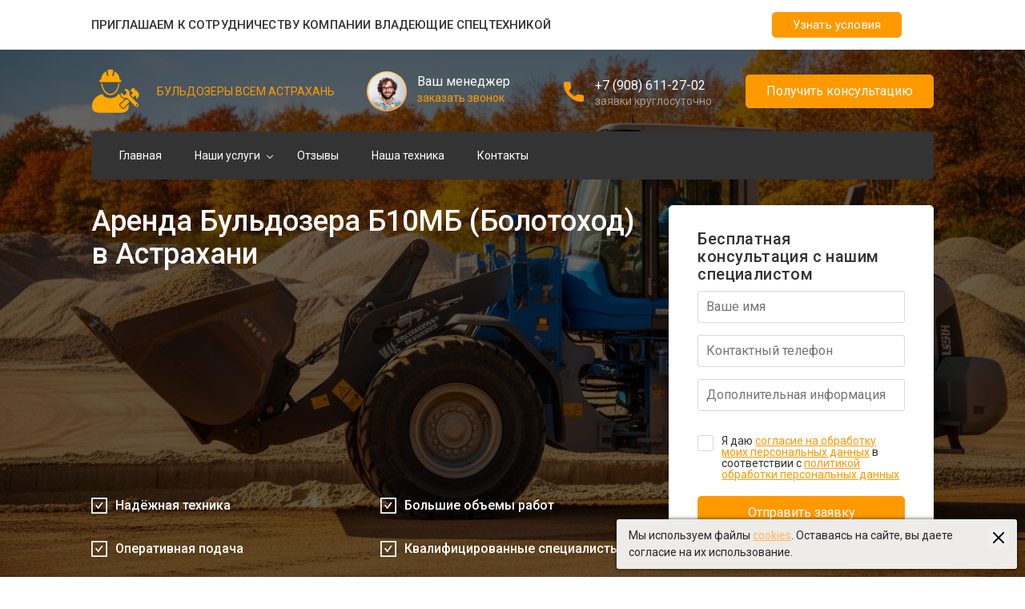

--- FILE ---
content_type: text/html; charset=utf-8
request_url: https://astrahan.spec-buldozer.ru/techlist/860680341/
body_size: 8457
content:
<!DOCTYPE html>
	<html lang="ru">
		<head>
			<meta charset="UTF-8" />
			<meta name="viewport" content="width=device-width, initial-scale=1.0" />
			<link rel="preconnect" href="https://fonts.gstatic.com">
			<link href="https://fonts.googleapis.com/css2?family=Roboto:wght@300;400;500;900&display=swap" rel="stylesheet">
			<link rel="stylesheet" href="//astrahan.spec-buldozer.ru/templates/spcteh/css/slick.css" />
			<!-- <link rel="stylesheet" href="//astrahan.spec-buldozer.ru/templates/spcteh/css/slick-theme.min.css" /> -->
			<link rel="stylesheet" href="//astrahan.spec-buldozer.ru/templates/spcteh/css/jquery.fancybox.min.css" />
			<link rel="stylesheet" href="//astrahan.spec-buldozer.ru/templates/spcteh/css/slimselect.min.css" />

			<link rel="stylesheet" href="//astrahan.spec-buldozer.ru/templates/spcteh/css/style.css?v=1756190803" />
			
			<link rel="stylesheet" href="//astrahan.spec-buldozer.ru/templates/spcteh/css/dop.css?v=1760074017" />
			<title>Аренда Бульдозера Б10МБ (Болотоход) в Астрахани</title>

			<meta name="description" content="Компания Бульдозеры Всем Астрахань предлагает взять в аренду бульдозер Б10МБ (Болотоход), доступные цены в Астрахани" />						<link rel="canonical" href="https://astrahan.spec-buldozer.ru/techlist/860680341/" />
			
			<link href="/templates/spcteh/img/favicons/32.ico" rel="shortcut icon" type="image/x-icon">					</head>
	<body>
		<div class="partnership">
			<div class="container">
				<div class="partnership__line">
					<span class="partnership__text">Приглашаем к сотрудничеству компании владеющие спецтехникой</span>
					<a class="orange-btn2 btn show-partnership-modal" href="#">Узнать условия</a>
				</div>
			</div>
		</div>


	<div class="wrapper assenizator-page" id="page">
		
		<header class="header fundament-page assenizator-page">
			<section class="header-top">
				<div class="container">
					<div class="row-flex">
						<div class="col-logo">
							<div class="logo">
								<a href="/"><img src="/templates/spcteh/img/logos2/200.svg" alt="" /></a>
							</div>
															<div class="logo-text">Бульдозеры Всем Астрахань</div>
													</div>
						<div class="col-callback">
							<div class="callback__photo" style="background-image: url(//astrahan.spec-buldozer.ru/templates/spcteh/img/oleg.jpg)"></div>
							<div class="callback__text">
								<div class="callback__text-top">Ваш менеджер</div>
								<div class="callback__text-bottom">
									<a data-fancybox data-src="#modal-callback-2" href="javascript:;" data-modal="true">заказать звонок</a>
								</div>
							</div>
						</div>
																															<div class="col-phone">
							<div class="phone__ico">
								<img src="//astrahan.spec-buldozer.ru/templates/spcteh/img/phone-ico-assenizator2.svg" alt="" />
							</div>
							<div class="phone__text">
								<div class="phone__text-top">
									<a href="tel:+7 (908) 611-27-02">+7 (908) 611-27-02</a>
								</div>
								<div class="phone__text-bottom">заявки круглосуточно</div>
							</div>
						</div>
						<div class="col-btn">
							<a data-fancybox data-src="#modal-callback-2" href="javascript:;" data-modal="true" class="orange-btn2 btn">Получить консультацию</a>
						</div>
						<div class="col-mobile">
							<div class="mobile-btn">
								<input type="checkbox" id="mobile-check" />
								<label for="mobile-check" id="mobile-hamburger">
									<span class="bar top"></span>
									<span class="bar middle"></span>
									<span class="bar bottom"></span>
								</label>
							</div>
						</div>
					</div>
				</div>
			</section>
			<section class="header-bottom">
				<div class="container">
					<nav class="main-menu">
						<div class="main-menu__link"><a href="/">Главная</a></div>
						
							<div class="main-menu__link parent-link">
								<a href="/#conditions">Наши услуги</a>
																	<ul class="main-menu__dropdown">
																					<li class="main-menu__dropdown-item"><a href="/page/planirovka-grunta/">Планировка грунта</a></li>
																					<li class="main-menu__dropdown-item"><a href="/page/planirovka-dorog/">Планировка дорог</a></li>
																					<li class="main-menu__dropdown-item"><a href="/page/snyatie-grunta/">Снятие грунта</a></li>
																					<li class="main-menu__dropdown-item"><a href="/page/stroitelstvo-nasypi/">Строительство насыпи</a></li>
																			</ul>
															</div>
												<div class="main-menu__link"><a href="/#reviews_list">Отзывы</a></div>						<div class="main-menu__link"><a href="/techlist/">Наша техника</a></div>
						<div class="main-menu__link"><a href="/our_contacts/">Контакты</a></div>
					</nav>
				</div>
			</section>
			<section class="main-slider">
	<div class="main-slider__item">
		<div class="main-slider__item-img" style="background-image: url('/templates/spcteh/img/backs2/5/1.jpg')"></div>
		<div class="main-slider__item-content">
			<div class="container">
				<div class="main-slider__item-wrapper">
					<div class="main-slider__item-info">
						<div class="main-slider__item-info-content">
						<h1 class="main-slider__item-title">Аренда Бульдозера Б10МБ (Болотоход) в Астрахани</h1>
						
						
						<div class="main-slider__item-btns">
							<a data-fancybox href="#callback-form" class="yellow-btn2 main-slider__popup-callback">Оставить заявку</a>
													</div>
					</div>
									<div class="main-slider__advantages main-slider-advantages">
			<ul class="main-slider-advantages__list">
									<li class="main-slider-advantages__item">
						<svg width="20" height="20" viewBox="0 0 20 20" fill="none" xmlns="http://www.w3.org/2000/svg">
							<path d="M8.02782 13.6425C8.1014 13.7452 8.19841 13.8289 8.3108 13.8866C8.42319 13.9444 8.54772 13.9745 8.67407 13.9745C8.80042 13.9745 8.92495 13.9444 9.03733 13.8866C9.14972 13.8289 9.24673 13.7452 9.32032 13.6425L14.5853 6.34249C14.6803 6.20999 14.5853 6.02499 14.4228 6.02499H13.2503C12.9953 6.02499 12.7528 6.14749 12.6028 6.35749L8.67532 11.8075L6.89532 9.3375C6.74532 9.13 6.50532 9.005 6.24782 9.005H5.07532C4.91282 9.005 4.81782 9.19 4.91282 9.3225L8.02782 13.6425Z" fill="white"/>
							<path d="M19.2 0H0.8C0.3575 0 0 0.3575 0 0.8V19.2C0 19.6425 0.3575 20 0.8 20H19.2C19.6425 20 20 19.6425 20 19.2V0.8C20 0.3575 19.6425 0 19.2 0ZM18.2 18.2H1.8V1.8H18.2V18.2Z" fill="white"/>
						</svg>
						<span>Надёжная техника</span>
					</li>
									<li class="main-slider-advantages__item">
						<svg width="20" height="20" viewBox="0 0 20 20" fill="none" xmlns="http://www.w3.org/2000/svg">
							<path d="M8.02782 13.6425C8.1014 13.7452 8.19841 13.8289 8.3108 13.8866C8.42319 13.9444 8.54772 13.9745 8.67407 13.9745C8.80042 13.9745 8.92495 13.9444 9.03733 13.8866C9.14972 13.8289 9.24673 13.7452 9.32032 13.6425L14.5853 6.34249C14.6803 6.20999 14.5853 6.02499 14.4228 6.02499H13.2503C12.9953 6.02499 12.7528 6.14749 12.6028 6.35749L8.67532 11.8075L6.89532 9.3375C6.74532 9.13 6.50532 9.005 6.24782 9.005H5.07532C4.91282 9.005 4.81782 9.19 4.91282 9.3225L8.02782 13.6425Z" fill="white"/>
							<path d="M19.2 0H0.8C0.3575 0 0 0.3575 0 0.8V19.2C0 19.6425 0.3575 20 0.8 20H19.2C19.6425 20 20 19.6425 20 19.2V0.8C20 0.3575 19.6425 0 19.2 0ZM18.2 18.2H1.8V1.8H18.2V18.2Z" fill="white"/>
						</svg>
						<span>Большие объемы работ</span>
					</li>
									<li class="main-slider-advantages__item">
						<svg width="20" height="20" viewBox="0 0 20 20" fill="none" xmlns="http://www.w3.org/2000/svg">
							<path d="M8.02782 13.6425C8.1014 13.7452 8.19841 13.8289 8.3108 13.8866C8.42319 13.9444 8.54772 13.9745 8.67407 13.9745C8.80042 13.9745 8.92495 13.9444 9.03733 13.8866C9.14972 13.8289 9.24673 13.7452 9.32032 13.6425L14.5853 6.34249C14.6803 6.20999 14.5853 6.02499 14.4228 6.02499H13.2503C12.9953 6.02499 12.7528 6.14749 12.6028 6.35749L8.67532 11.8075L6.89532 9.3375C6.74532 9.13 6.50532 9.005 6.24782 9.005H5.07532C4.91282 9.005 4.81782 9.19 4.91282 9.3225L8.02782 13.6425Z" fill="white"/>
							<path d="M19.2 0H0.8C0.3575 0 0 0.3575 0 0.8V19.2C0 19.6425 0.3575 20 0.8 20H19.2C19.6425 20 20 19.6425 20 19.2V0.8C20 0.3575 19.6425 0 19.2 0ZM18.2 18.2H1.8V1.8H18.2V18.2Z" fill="white"/>
						</svg>
						<span>Оперативная подача</span>
					</li>
									<li class="main-slider-advantages__item">
						<svg width="20" height="20" viewBox="0 0 20 20" fill="none" xmlns="http://www.w3.org/2000/svg">
							<path d="M8.02782 13.6425C8.1014 13.7452 8.19841 13.8289 8.3108 13.8866C8.42319 13.9444 8.54772 13.9745 8.67407 13.9745C8.80042 13.9745 8.92495 13.9444 9.03733 13.8866C9.14972 13.8289 9.24673 13.7452 9.32032 13.6425L14.5853 6.34249C14.6803 6.20999 14.5853 6.02499 14.4228 6.02499H13.2503C12.9953 6.02499 12.7528 6.14749 12.6028 6.35749L8.67532 11.8075L6.89532 9.3375C6.74532 9.13 6.50532 9.005 6.24782 9.005H5.07532C4.91282 9.005 4.81782 9.19 4.91282 9.3225L8.02782 13.6425Z" fill="white"/>
							<path d="M19.2 0H0.8C0.3575 0 0 0.3575 0 0.8V19.2C0 19.6425 0.3575 20 0.8 20H19.2C19.6425 20 20 19.6425 20 19.2V0.8C20 0.3575 19.6425 0 19.2 0ZM18.2 18.2H1.8V1.8H18.2V18.2Z" fill="white"/>
						</svg>
						<span>Квалифицированные специалисты</span>
					</li>
							</ul>
		</div>
	
				</div>
				<div class="main-slider__item-callback">
					<form action="#" class="callback-form req-form" id="callback-form">
						<div class="callback-form__title">Бесплатная консультация с нашим специалистом</div>
						<div class="callback-form__input">
							<input type="text" id="req3_fio" name="req3_fio" placeholder="Ваше имя" />
						</div>
						<div class="callback-form__input">
							<input class="phoneMask" type="text" id="req3_phone" name="req3_phone" placeholder="Контактный телефон" inputmode="text" />
						</div>
						<div class="callback-form__input">
							<input type="text" id="req3_text" name="req3_text" placeholder="Дополнительная информация" />
						</div>
						<div class="form-agree callback-form__agree">
							<input type="checkbox" class="custom-checkbox" id="req3_agree" name="req3_agree" value="on" />
							<label for="req3_agree"><span>
									Я даю <a data-popup-ajax="/ajax_forms/agree/" data-popup-method="" data-popup-params="" href="#">согласие на обработку моих персональных данных</a> в соответствии с <a style="text-decoration:underline;" target="_blank" href="/pdpolicy/">политикой обработки персональных данных</a>
								</span></label>
						</div>
						<div class="form-submit">
							<button class="orange-btn2 btn callback-form__submit" type="submit">Отправить заявку</button>
							<input type="hidden" id="req3_ftype" name="ftype" value="consult" />
							<input type="hidden" name="type" value="req1" />
							<input type="hidden" id="req3_errors" value="1" />
							<input hidden="hidden" name="req3_url" id="req3_url" value="https://astrahan.spec-buldozer.ru/techlist/860680341/"/>
						</div>
					</form>
				</div>
			</div>
		</div>
	</div>
</section>
		</header>
		<div class="mobile-menu">
			<div class="mobile-menu-links">
				<ul class="mobile-list">
					<li><a href="/">Главная</a></li>
											<li class="mobile-parent">
							<a href="/#conditions">Наши услуги</a>
															<span><img src="//astrahan.spec-buldozer.ru/templates/spcteh/img/mobile-arrow-down.svg" alt="" /></span>
								<ul>
																			<li><a href="/page/planirovka-grunta/">Планировка грунта</a></li>
																			<li><a href="/page/planirovka-dorog/">Планировка дорог</a></li>
																			<li><a href="/page/snyatie-grunta/">Снятие грунта</a></li>
																			<li><a href="/page/stroitelstvo-nasypi/">Строительство насыпи</a></li>
																	</ul>
													</li>
										<li><a href="/#reviews_list">Отзывы</a></li>					<li><a href="/techlist/">Наша техника</a></li>
					<li><a href="/our_contacts/">Контакты</a></li>
				</ul>
			</div>
			<div class="mobile-order">
				<a data-fancybox="" data-src="#modal-callback-2" href="javascript:;" data-modal="true" class="orange-btn2 btn">Вызвать технику</a>
			</div>
		</div>
		<main class="main">
			
			<section class="breadcrumbs">
	<div class="container">
		<ul class="breadcrumbs__list">
												<li><a class="breadcrumbs__item" href="https://astrahan.spec-buldozer.ru/">Главная</a></li>
																<li><a class="breadcrumbs__item" href="https://astrahan.spec-buldozer.ru/techlist/">Наша техника</a></li>
																<li>Бульдозер Б10МБ (Болотоход)</li>
									</ul>
	</div>
</section>
<script type="application/ld+json">{"@context":"http:\/\/schema.org","@type":"BreadcrumbList","itemListElement":[{"@type":"ListItem","position":1,"item":{"@id":"https:\/\/astrahan.spec-buldozer.ru\/","name":"\u0413\u043b\u0430\u0432\u043d\u0430\u044f"}},{"@type":"ListItem","position":2,"item":{"@id":"https:\/\/astrahan.spec-buldozer.ru\/techlist\/","name":"\u041d\u0430\u0448\u0430 \u0442\u0435\u0445\u043d\u0438\u043a\u0430"}},{"@type":"ListItem","position":3,"item":{"@id":"https:\/\/astrahan.spec-buldozer.ru\/techlist\/860680341\/","name":"\u0411\u0443\u043b\u044c\u0434\u043e\u0437\u0435\u0440 \u041110\u041c\u0411 (\u0411\u043e\u043b\u043e\u0442\u043e\u0445\u043e\u0434)"}}]}</script>
<section style="margin: 30px 0;">
	<div class="container">
		<div class="thpage-block" itemscope itemtype="http://schema.org/Product">
			<div class="thpage-col">
				<div style="display:none;" itemprop="name">Бульдозер Б10МБ (Болотоход)</div>
													<h3>Характеристики:</h3>
					<table class="table table-striped" itemprop="description">
						<tbody>
															<tr>
									<td class="attr-title"><span>Вид</span></td>
									<td><span class="black">гусеничный болотоход</span></td>
								</tr>
															<tr>
									<td class="attr-title"><span>Масса, т</span></td>
									<td><span class="black">20</span></td>
								</tr>
															<tr>
									<td class="attr-title"><span>Тип отвала</span></td>
									<td><span class="black">неповоротный</span></td>
								</tr>
															<tr>
									<td class="attr-title"><span>Ширина отвала, м</span></td>
									<td><span class="black">4.3</span></td>
								</tr>
															<tr>
									<td class="attr-title"><span>Марка</span></td>
									<td><span class="black">ЧТЗ ТР</span></td>
								</tr>
															<tr>
									<td class="attr-title"><span>Мин. заказ</span></td>
									<td><span class="black">56 час</span></td>
								</tr>
															<tr>
									<td class="attr-title"><span>Год выпуска</span></td>
									<td><span class="black">2014</span></td>
								</tr>
													</tbody>
					</table>
								<h3>Стоимость: <span class="thpage-cost">2000 руб/час</span></h3>
									<span class="hidden" itemprop="offers" itemscope itemtype="http://schema.org/Offer">
						<span itemprop="price">2000 руб/час</span>
						<span itemprop="priceCurrency">RUB</span>
					</span>
							</div>
			<div class="thpage-col">
				<a rel="nofollow" class="hidden" itemprop="image" href="https://astrahan.spec-buldozer.ru/cache/files/file_bf8916bfa5d8307cfde7f706e1e5e580.jpg"></a>				<img class="thpage-img" src="https://astrahan.spec-buldozer.ru/cache/files/file_bf8916bfa5d8307cfde7f706e1e5e580.jpg" alt="" />
			</div>
		</div>
	</div>
</section>

<section class="fundamet-map">
	<div class="fundamet-map__wrapper">
		<div class="container">
			<div class="fundamet-map__contacts">
				<div class="fundamet-map-contacts">
					<div class="fundamet-map-contacts__title">Контактные данные</div>
															<div class="fundamet-map-contacts__item">
						<div class="fundamet-map-contacts__item-icon">
							<svg width="24" height="24" viewBox="0 0 24 24" fill="none" xmlns="http://www.w3.org/2000/svg">
								<path d="M12.2539 2C8.79925 2 6 4.78867 6 8.24292C6 14.2156 12.2539 22.0049 12.2539 22.0049C12.2539 22.0049 18.5078 14.2144 18.5078 8.24292C18.5078 4.78992 15.7086 2 12.2539 2ZM12.2539 11.6972C11.3582 11.6972 10.4993 11.3413 9.86593 10.7078C9.2326 10.0743 8.8768 9.21512 8.8768 8.31924C8.8768 7.42336 9.2326 6.56417 9.86593 5.93068C10.4993 5.29719 11.3582 4.94131 12.2539 4.94131C13.1496 4.94131 14.0086 5.29719 14.6419 5.93068C15.2752 6.56417 15.631 7.42336 15.631 8.31924C15.631 9.21512 15.2752 10.0743 14.6419 10.7078C14.0086 11.3413 13.1496 11.6972 12.2539 11.6972Z" fill="#FD6901"/>
							</svg>
						</div>
						<a href="#">Адрес: г. Астрахань</a>
					</div>
																																<div class="fundamet-map-contacts__item">
							<div class="fundamet-map-contacts__item-icon">
								<svg width="24" height="24" viewBox="0 0 24 24" fill="none" xmlns="http://www.w3.org/2000/svg">
									<path d="M10.4893 13.6827C11.7411 14.9531 13.2559 15.9338 14.9271 16.5562L17.1879 14.7565C17.255 14.7104 17.3344 14.6856 17.4158 14.6856C17.4972 14.6856 17.5767 14.7104 17.6437 14.7565L21.8416 17.462C22.001 17.5578 22.1359 17.6894 22.2357 17.8464C22.3355 18.0033 22.3974 18.1814 22.4166 18.3664C22.4358 18.5514 22.4117 18.7383 22.3463 18.9124C22.2809 19.0866 22.1758 19.2431 22.0395 19.3696L20.0725 21.3132C19.7908 21.5916 19.4446 21.796 19.0647 21.908C18.6849 22.02 18.2832 22.0361 17.8956 21.9551C14.0288 21.1562 10.4648 19.2853 7.61069 16.5562C4.81996 13.7999 2.8888 10.2927 2.05145 6.46021C1.96873 6.07847 1.98599 5.68183 2.10157 5.30873C2.21714 4.93563 2.42711 4.59871 2.71112 4.33064L4.75011 2.36304C4.87629 2.23334 5.03016 2.13387 5.20021 2.07209C5.37027 2.0103 5.55209 1.9878 5.73207 2.00626C5.91205 2.02473 6.08552 2.08368 6.23949 2.17871C6.39347 2.27374 6.52395 2.40238 6.62118 2.555L9.4158 6.70016C9.464 6.76525 9.49002 6.84411 9.49002 6.92512C9.49002 7.00612 9.464 7.08498 9.4158 7.15007L7.57471 9.36362C8.21374 11.0019 9.20934 12.4772 10.4893 13.6827Z" fill="#FD6901"/>
								</svg>
							</div>
							<a href="tel:+7 (908) 611-27-02">+7 (908) 611-27-02</a>
						</div>
										<div class="fundamet-map-contacts__item">
						<div class="fundamet-map-contacts__item-icon">
							<svg width="24" height="24" viewBox="0 0 24 24" fill="none" xmlns="http://www.w3.org/2000/svg">
								<path d="M20.659 9.4589C20.7961 9.34989 21 9.45186 21 9.62417V16.8154C21 17.7472 20.2441 18.5033 19.3125 18.5033H4.6875C3.75586 18.5033 3 17.7472 3 16.8154V9.62769C3 9.45186 3.20039 9.3534 3.34102 9.46241C4.12852 10.0743 5.17266 10.8514 8.75859 13.4571C9.50039 13.9987 10.752 15.138 12 15.131C13.2551 15.1415 14.5312 13.9776 15.2449 13.4571C18.8309 10.8514 19.8715 10.0708 20.659 9.4589ZM12 14.0022C12.8156 14.0163 13.9898 12.9754 14.5805 12.5464C19.2457 9.16 19.6008 8.86461 20.6766 8.02066C20.8805 7.86241 21 7.61626 21 7.35604V6.68791C21 5.75604 20.2441 5 19.3125 5H4.6875C3.75586 5 3 5.75604 3 6.68791V7.35604C3 7.61626 3.11953 7.8589 3.32344 8.02066C4.39922 8.86109 4.7543 9.16 9.41953 12.5464C10.0102 12.9754 11.1844 14.0163 12 14.0022Z" fill="#FD6901"/>
							</svg>
						</div>
													Email: <a href="mailto:astrahan@spec-buldozer.ru">astrahan@spec-buldozer.ru</a>
											</div>
					<a data-fancybox data-src="#modal-callback-2" href="javascript:;" data-modal="true" class="btn orange-btn2 fundamet-map-contacts__btn">Заказать звонок</a>
				</div>
			</div>
		</div>
		<div class="fundamet-map__map">
			<div class="contacts-map " id="contacts-map"></div>
		</div>
		<input type="hidden" id="cur_org_coords" value="" />
	</div>
	</section>


		</main>
		<footer class="footer fundament-page">
			<div class="container">

									<div class="row-flex">
						<div class="mobile-only footer-logo footer-logo-mob">
							<a href="/"><img src="/templates/spcteh/img/logos2/200.svg" alt="" /></a>
															<div class="logo-text">Бульдозеры Всем Астрахань</div>
													</div>
						<div class="col1">
							<div class="footer__logo">
								<a href="/"><img src="/templates/spcteh/img/logos2/200.svg" alt="" /></a>
							</div>
							<div class="footer-paymethods">
								<div class="footer-paymethods__title">Принимаем к оплате:</div>
								<span class="footer-paymethods__ico">
									<img src="//astrahan.spec-buldozer.ru/templates/spcteh/img/visa.svg" alt="" />
								</span>
								<span class="footer-paymethods__ico">
									<img src="//astrahan.spec-buldozer.ru/templates/spcteh/img/mastercard.svg" alt="" />
								</span>
								<span class="footer-paymethods__ico">
									<img style="width:72px;height:20px;" src="//astrahan.spec-buldozer.ru/templates/spcteh/img/mir.svg" alt="" />
								</span>
							</div>
						</div>
													<div class="col2">
								<ul class="footer-menu">
									<li class="footer-menu__item first-item"><a href="#">Услуги</a></li>
																			<li class="footer-menu__item"><a href="/page/planirovka-grunta/">Планировка грунта</a></li>
																			<li class="footer-menu__item"><a href="/page/planirovka-dorog/">Планировка дорог</a></li>
																			<li class="footer-menu__item"><a href="/page/snyatie-grunta/">Снятие грунта</a></li>
																			<li class="footer-menu__item"><a href="/page/stroitelstvo-nasypi/">Строительство насыпи</a></li>
																	</ul>
							</div>
												<div class="col3">
							<ul class="footer-menu">
								<li class="footer-menu__item first-item"><a href="#">Информация</a></li>
								<li class="footer-menu__item"><a href="/">Главная</a></li>
								<li class="footer-menu__item"><a href="/#reviews_list">Отзывы</a></li>								<li class="footer-menu__item"><a href="/techlist/">Наша техника</a></li>
								<li class="footer-menu__item"><a href="/our_contacts/">Контакты</a></li>
							</ul>
						</div>
						<div class="col4">
							<ul class="footer-menu">
									<li class="footer-menu__item first-item"><a href="#">Партнеры</a></li>
			<li class="footer-menu__item"><a target="_blank" href="https://astrahan.spec-manipulator.ru/">Манипуляторы в Астрахани</a></li>
			<li class="footer-menu__item"><a target="_blank" href="https://astrahan.spec-cx.ru/">Экскаваторы-погрузчики в Астрахани</a></li>
			<li class="footer-menu__item"><a target="_blank" href="https://astrahan.svaeboy24.ru/">Сваебои в Астрахани</a></li>
			<li class="footer-menu__item"><a target="_blank" href="https://astrahan.spec-ilosos.ru/">Илососы в Астрахани</a></li>
			<li class="footer-menu__item"><a target="_blank" href="https://astrahan.bashkran24.ru/">Башенные краны в Астрахани</a></li>
			<li class="footer-menu__item"><a target="_blank" href="https://astrahan.spec-gnb.ru/">Установки ГНБ в Астрахани</a></li>
			<li class="footer-menu__item"><a target="_blank" href="https://astrahan.yamo-bur24.ru/">Ямобуры в Астрахани</a></li>
			<li class="footer-menu__item"><a target="_blank" href="https://astrahan.spec-tral.ru/">Тралы в Астрахани</a></li>
			<li class="footer-menu__item"><a target="_blank" href="https://astrahan.spec-bur24.ru/">Бурильные установки в Астрахани</a></li>
			<li class="footer-menu__item"><a target="_blank" href="https://astrahan.avto-kran24.ru/">Автокраны в Астрахани</a></li>
			<li class="footer-menu__item"><a target="_blank" href="https://astrahan.spec-avtovishka.ru/">Автовышки в Астрахани</a></li>
			<li class="footer-menu__item"><a target="_blank" href="https://astrahan.spec-tyagach.ru/">Длинномеры в Астрахани</a></li>
			<li class="footer-menu__item"><a target="_blank" href="https://astrahan.spec-pogruzchik.ru/">Фронтальные погрузчики в Астрахани</a></li>
			<li class="footer-menu__item"><a target="_blank" href="https://astrahan.spec-grader.ru/">Автогрейдеры в Астрахани</a></li>
			<li class="footer-menu__item"><a target="_blank" href="https://astrahan.spec-exkavator.ru/">Экскаваторы в Астрахани</a></li>
			<li class="footer-menu__item"><a target="_blank" href="https://astrahan.spec-betononasos.ru/">Бетононасосы в Астрахани</a></li>
			<li class="footer-menu__item"><a target="_blank" href="https://astrahan.evakuator-vsem.ru/">Эвакуаторы в Астрахани</a></li>
			<li class="footer-menu__item"><a target="_blank" href="https://astrahan.assenizatory-24.ru/">Ассенизаторы в Астрахани</a></li>
	
								<li class="footer-menu__item"><a target="_blank" href="https://vprioritete.ru" rel="nofollow">Создание и продвижение: "Приоритет"</a></li>
								<li class="footer-menu__item"><a target="_blank" href="https://media-solutions.pro">Управление сайтом: "Медиа-Решения"</a></li>
							</ul>
						</div>

					</div>
								<div class="row-flex footer-bottom">
					<div class="colauto">
						<ul class="footer-bottom__copy-list" style="display: flex; 100%; justify-content: space-between;">
							<li class="footer-bottom__copy">
								
								<p><a target="_blank" href="https://media-solutions.pro/">Управление сайтом "Медиа-Решения</a></p>
								<p><a target="_blank" href="https://vprioritete.ru/" rel="nofollow">Создание и продвижение "Приоритет"</a></p>
							</li>
							<li class="footer-bottom__copy">
								<p><a href="/pdpolicy/">Политика обработки персональных данных</a></p>
								<p><a href="/cookiepolicy/">Политика использования файлов cookies</a></p>
								<p><a href="/agreement/" target="_blank">Пользовательское соглашение</a></p>
								<p><a href="/sitemap/">Карта сайта</a></p>
							</li>
							<li class="footer-bottom__copy" style="color: rgba(255,255,255,0.5); width: 30%">
								
							</li>
						</ul>
						<noindex>
							<p class="text-cookies" style="margin-top: 20px; color: rgba(255, 255, 255, 0.6); font-size: 12px;">
								Все материалы, цены, условия и предложения, размещенные на данном сайте, носят исключительно информационный характер и не являются публичной офертой в соответствии со статьей 437 Гражданского кодекса Российской Федерации. Договор может быть составлен только после индивидуального согласования всех деталей и оформляется в письменном виде. Для получения точной информации о стоимости, сроках и условиях обращайтесь к нашим менеджерам по контактным телефонам или через форму обратной связи.
							</p>
						</noindex>
					</div>
				</div>
			</div>
		</footer>
		

		<div style="display: none;" class="default-modal" id="modal-callback">
			<div class="close-modal" data-fancybox-close><svg xmlns="http://www.w3.org/2000/svg" version="1" viewBox="0 0 24 24"><path d="M13 12l5-5-1-1-5 5-5-5-1 1 5 5-5 5 1 1 5-5 5 5 1-1z"></path></svg></div>
			<form action="">
				<div class="form-title">Пригласите бесплатно прораба-замерщика</div>
				<div class="form-desc">и он посчитает Вам смету прямо <br>на объекте за 10 мин!</div>
				<div class="form-input">
					<input type="text" name="name" placeholder="Ваше имя">
				</div>
				<div class="form-input">
					<input type="text" name="phone" class="phoneMask" placeholder="Ваш телефон" inputmode="text">
				</div>
				<div class="form-agree">
					<input type="checkbox" class="custom-checkbox" id="agree2" name="agree2" value="yes" required="">
					<label for="agree2"><span>Согласен <a href="#">на обработку персональных данных</a></span></label>
				</div>
				<div class="form-submit">
					<input type="submit" class="yellow-btn2" value="Вызвать замерщика">
				</div>
			</form>
		</div>


		
		<div style="display: none;" class="default-modal new-style" id="modal-callback-2">
			<div class="close-modal" data-fancybox-close><svg xmlns="http://www.w3.org/2000/svg" version="1" viewBox="0 0 24 24"><path d="M13 12l5-5-1-1-5 5-5-5-1 1 5 5-5 5 1 1 5-5 5 5 1-1z"></path></svg></div>
			<form action="" id="req1_form" class="req-form">
				<div class="form-title">Заказать обратный звонок</div>
				
				<div class="form-input">
					<input type="text" id="req1_fio" name="req1_fio" placeholder="Ваше имя">
				</div>
				<div class="form-input">
					<input type="text" id="req1_phone" name="req1_phone" class="phoneMask" placeholder="Ваш телефон" inputmode="text">
				</div>
				<div class="form-agree">
					<input type="checkbox" class="custom-checkbox" id="req1_agree" name="req1_agree" value="on" />
					<label for="req1_agree"><span>
							Я даю <a data-popup-ajax="/ajax_forms/agree/" data-popup-method="" data-popup-params="" href="#">согласие на обработку моих персональных данных</a> в соответствии с <a style="text-decoration:underline;" target="_blank" href="/pdpolicy/">политикой обработки персональных данных</a>
						</span></label>
				</div>
				<div class="form-submit">
					<input id="req1_send_btn" type="submit" class="yellow-btn2" value="Заказать звонок">
					<input type="hidden" id="req1_ftype" name="ftype" value="" />
					<input type="hidden" name="type" value="req1" />
					<input type="hidden" id="req1_errors" value="1" />
					<input hidden="hidden" name="req1_url" id="req1_url" value="https://astrahan.spec-buldozer.ru/techlist/860680341/"/>
				</div>
			</form>
		</div>

		
		<div style="display: none;" class="default-modal" id="modal-ask">
			<div class="close-modal" data-fancybox-close><svg xmlns="http://www.w3.org/2000/svg" version="1" viewBox="0 0 24 24"><path d="M13 12l5-5-1-1-5 5-5-5-1 1 5 5-5 5 1 1 5-5 5 5 1-1z"></path></svg></div>
			<form action="" id="req2_form" class="req-form">
				<div class="form-title">Задать вопрос</div>
				<div class="form-input">
					<input type="text" id="req2_fio" name="req2_fio" placeholder="Ваше имя">
				</div>
				<div class="form-input">
					<input type="text" id="req2_phone" name="req2_phone" class="phoneMask" placeholder="Ваш телефон" inputmode="text">
				</div>
				<div class="form-input">
					<textarea id="req2_text" name="req2_text" cols="30" rows="10" placeholder="Ваш вопрос"></textarea>
				</div>
				<div class="form-agree">
					<input type="checkbox" class="custom-checkbox" id="req2_agree" name="req2_agree" value="on" />
					<label for="req2_agree"><span>Я даю <a data-popup-ajax="/ajax_forms/agree/" data-popup-method="" data-popup-params="" href="#">согласие на обработку моих персональных данных</a> в соответствии с <a style="text-decoration:underline;" target="_blank" href="/pdpolicy/">политикой обработки персональных данных</a></span></label>
				</div>
				<div class="form-submit">
					<input type="submit" class="yellow-btn2" value="Задать вопрос">
					<input type="hidden" id="req2_ftype" name="ftype" value="question" />
					<input type="hidden" name="type" value="req1" />
					<input type="hidden" id="req2_errors" value="1" />
					<input hidden="hidden" name="req2_url" id="req2_url" value="https://astrahan.spec-buldozer.ru/techlist/860680341/"/>
				</div>
			</form>
		</div>


		<div style="display: none;" class="default-modal" id="modal-partnership">
			<div class="close-modal" data-fancybox-close><svg xmlns="http://www.w3.org/2000/svg" version="1" viewBox="0 0 24 24"><path d="M13 12l5-5-1-1-5 5-5-5-1 1 5 5-5 5 1 1 5-5 5 5 1-1z"></path></svg></div>
			<form action="" id="partnership_form" >
				<div class="form-body">
					<div class="form-title">Узнать условия</div>
					<div class="form-input">
						<textarea id="partnership_text" name="partnership_text" cols="30" rows="10" placeholder="Ваш комментарий"></textarea>
					</div>
					<div class="form-input">
						<input type="text" id="partnership_email" name="partnership_email" placeholder="Ваш email" />
					</div>
					<div class="form-input">
						<input type="text" id="partnership_fio" name="partnership_fio" placeholder="Ваше имя" />
					</div>
					<div class="form-input">
						<input type="text" id="partnership_phone" name="partnership_phone" class="phoneMask" placeholder="Ваш телефон *" inputmode="text" required />
					</div>
					<div class="form-submit">
						<button id="partnership_send_btn" class="yellow-btn2 send_form_btn" type="submit">Узнать условия</button>
						<input type="hidden" name="type" value="partnership" />
						<input type="hidden" id="partnership_errors" value="1" />
						<input type="hidden" name="partnership_url" value="https://astrahan.spec-buldozer.ru/techlist/860680341/" />
					</div>
					<div class="form-agree form-block">
						<div class="help-in">
							<input type="checkbox" class="custom-checkbox" id="partnership_agree" name="partnership_agree" value="on" required />
							<label for="partnership_agree"><span>Я даю <a data-popup-ajax="/ajax_forms/agree/" data-popup-method="" data-popup-params="" href="#">согласие на обработку моих персональных данных</a> в соответствии с <a style="text-decoration:underline;" target="_blank" href="/pdpolicy/">политикой обработки персональных данных</a></span></label>
						</div>
					</div>
				</div>
			</form>
		</div>


		


		
		





		<input type="hidden" id="cur_org_coords" value="" />

		<script src="//astrahan.spec-buldozer.ru/templates/spcteh/libs/jquery.min.js"></script>
		<script src="//astrahan.spec-buldozer.ru/templates/spcteh/libs/slick.min.js"></script>
		<script src="//astrahan.spec-buldozer.ru/templates/spcteh/libs/jquery.fancybox.min.js"></script>
		<script src="//astrahan.spec-buldozer.ru/templates/spcteh/libs/jquery.inputmask.min.js"></script>
		<script src="//astrahan.spec-buldozer.ru/templates/spcteh/libs/slimselect.min.js"></script>
		<script src="//astrahan.spec-buldozer.ru/templates/spcteh/libs/jquery.countTo.js"></script>  <!-- Для секции numbers-->


		<script src="//astrahan.spec-buldozer.ru/templates/spcteh/js/script.js?v=1750066727"></script>
		

		<script src="//astrahan.spec-buldozer.ru/templates/spcteh/js/jquery.cookie.js"></script>
		<script src="//astrahan.spec-buldozer.ru/templates/spcteh/js/check_cookie.js"></script>


		<script async src="https://api-maps.yandex.ru/2.0-stable/?load=package.standard&lang=ru-RU&onload=init_detail"></script>		<script src="//astrahan.spec-buldozer.ru/templates/spcteh/js/custom.js?v=32324"></script>

							
			<!-- Yandex.Metrika counter -->
			<script type="text/javascript">
				(function (d, w, c) {
					(w[c] = w[c] || []).push(function() {
						try {
							w.yaCounter42309119 = new Ya.Metrika({
								id:42309119,
								clickmap:true,
								trackLinks:true,
								accurateTrackBounce:true
							});
						} catch(e) { }
					});

					var n = d.getElementsByTagName("script")[0],
						s = d.createElement("script"),
						f = function () { n.parentNode.insertBefore(s, n); };
					s.type = "text/javascript";
					s.async = true;
					s.src = "https://mc.yandex.ru/metrika/watch.js";

					if (w.opera == "[object Opera]") {
						d.addEventListener("DOMContentLoaded", f, false);
					} else { f(); }
				})(document, window, "yandex_metrika_callbacks");
			</script>
			<noscript><div><img src="https://mc.yandex.ru/watch/42309119" style="position:absolute; left:-9999px;" alt="" /></div></noscript>
			<!-- /Yandex.Metrika counter -->
			
					
	</body>
</html>


--- FILE ---
content_type: text/css
request_url: https://astrahan.spec-buldozer.ru/templates/spcteh/css/slimselect.min.css
body_size: 1943
content:
.ss-main {
  position: relative;
  display: inline-block;
  -webkit-user-select: none;
     -moz-user-select: none;
      -ms-user-select: none;
          user-select: none;
  color: #666;
  width: 100%;
}

.ss-main .ss-single-selected {
  display: -webkit-box;
  display: -ms-flexbox;
  display: flex;
  cursor: pointer;
  width: 100%;
  height: 30px;
  padding: 6px;
  border: 1px solid #dcdee2;
  border-radius: 4px;
  background-color: #fff;
  outline: 0;
  -webkit-box-sizing: border-box;
          box-sizing: border-box;
  -webkit-transition: background-color 0.2s;
  -o-transition: background-color 0.2s;
  transition: background-color 0.2s;
}

.ss-main .ss-single-selected.ss-disabled {
  background-color: #dcdee2;
  cursor: not-allowed;
}

.ss-main .ss-single-selected.ss-open-above {
  border-top-left-radius: 0;
  border-top-right-radius: 0;
}

.ss-main .ss-single-selected.ss-open-below {
  border-bottom-left-radius: 0;
  border-bottom-right-radius: 0;
}

.ss-main .ss-single-selected .placeholder {
  -webkit-box-flex: 1;
      -ms-flex: 1 1 100%;
          flex: 1 1 100%;
  text-align: left;
  width: calc(100% - 30px);
  line-height: 1em;
  -webkit-user-select: none;
  -moz-user-select: none;
  -ms-user-select: none;
  user-select: none;
}

.ss-main .ss-single-selected .placeholder,
.ss-main .ss-single-selected .placeholder * {
  display: -webkit-box;
  display: -ms-flexbox;
  display: flex;
  -webkit-box-align: center;
      -ms-flex-align: center;
          align-items: center;
  overflow: hidden;
  -o-text-overflow: ellipsis;
     text-overflow: ellipsis;
  white-space: nowrap;
}

.ss-main .ss-single-selected .placeholder * {
  width: auto;
}

.ss-main .ss-single-selected .placeholder .ss-disabled {
  color: #dedede;
}

.ss-main .ss-single-selected .ss-deselect {
  display: -webkit-box;
  display: -ms-flexbox;
  display: flex;
  -webkit-box-align: center;
      -ms-flex-align: center;
          align-items: center;
  -webkit-box-pack: end;
      -ms-flex-pack: end;
          justify-content: flex-end;
  -webkit-box-flex: 0;
      -ms-flex: 0 1 auto;
          flex: 0 1 auto;
  margin: 0 6px;
  font-weight: 700;
}

.ss-main .ss-single-selected .ss-deselect.ss-hide {
  display: none;
}

.ss-main .ss-single-selected .ss-arrow {
  display: -webkit-box;
  display: -ms-flexbox;
  display: flex;
  -webkit-box-align: center;
      -ms-flex-align: center;
          align-items: center;
  -webkit-box-pack: end;
      -ms-flex-pack: end;
          justify-content: flex-end;
  -webkit-box-flex: 0;
      -ms-flex: 0 1 auto;
          flex: 0 1 auto;
  margin: 0 6px;
}

.ss-main .ss-single-selected .ss-arrow span {
  border: solid #666;
  border-width: 0 2px 2px 0;
  display: inline-block;
  padding: 3px;
  -webkit-transition: margin 0.2s, -webkit-transform 0.2s;
  transition: margin 0.2s, -webkit-transform 0.2s;
  -o-transition: transform 0.2s, margin 0.2s;
  transition: transform 0.2s, margin 0.2s;
  transition: transform 0.2s, margin 0.2s, -webkit-transform 0.2s;
}

.ss-main .ss-single-selected .ss-arrow span.arrow-up {
  -webkit-transform: rotate(-135deg);
      -ms-transform: rotate(-135deg);
          transform: rotate(-135deg);
  margin: 3px 0 0;
}

.ss-main .ss-single-selected .ss-arrow span.arrow-down {
  -webkit-transform: rotate(45deg);
      -ms-transform: rotate(45deg);
          transform: rotate(45deg);
  margin: -3px 0 0;
}

.ss-main .ss-multi-selected {
  display: -webkit-box;
  display: -ms-flexbox;
  display: flex;
  -webkit-box-orient: horizontal;
  -webkit-box-direction: normal;
      -ms-flex-direction: row;
          flex-direction: row;
  cursor: pointer;
  min-height: 30px;
  width: 100%;
  padding: 0 0 0 3px;
  border: 1px solid #dcdee2;
  border-radius: 4px;
  background-color: #fff;
  outline: 0;
  -webkit-box-sizing: border-box;
          box-sizing: border-box;
  -webkit-transition: background-color 0.2s;
  -o-transition: background-color 0.2s;
  transition: background-color 0.2s;
}

.ss-main .ss-multi-selected.ss-disabled {
  background-color: #dcdee2;
  cursor: not-allowed;
}

.ss-main .ss-multi-selected.ss-disabled .ss-values .ss-disabled {
  color: #666;
}

.ss-main .ss-multi-selected.ss-disabled .ss-values .ss-value .ss-value-delete {
  cursor: not-allowed;
}

.ss-main .ss-multi-selected.ss-open-above {
  border-top-left-radius: 0;
  border-top-right-radius: 0;
}

.ss-main .ss-multi-selected.ss-open-below {
  border-bottom-left-radius: 0;
  border-bottom-right-radius: 0;
}

.ss-main .ss-multi-selected .ss-values {
  display: -webkit-box;
  display: -ms-flexbox;
  display: flex;
  -ms-flex-wrap: wrap;
      flex-wrap: wrap;
  -webkit-box-pack: start;
      -ms-flex-pack: start;
          justify-content: flex-start;
  -webkit-box-flex: 1;
      -ms-flex: 1 1 100%;
          flex: 1 1 100%;
  width: calc(100% - 30px);
}

.ss-main .ss-multi-selected .ss-values .ss-disabled {
  display: -webkit-box;
  display: -ms-flexbox;
  display: flex;
  padding: 4px 5px;
  margin: 2px 0;
  line-height: 1em;
  -webkit-box-align: center;
      -ms-flex-align: center;
          align-items: center;
  width: 100%;
  color: #dedede;
  overflow: hidden;
  -o-text-overflow: ellipsis;
     text-overflow: ellipsis;
  white-space: nowrap;
}

@-webkit-keyframes scaleIn {
  0% {
    -webkit-transform: scale(0);
            transform: scale(0);
    opacity: 0;
  }

  to {
    -webkit-transform: scale(1);
            transform: scale(1);
    opacity: 1;
  }
}

@keyframes scaleIn {
  0% {
    -webkit-transform: scale(0);
            transform: scale(0);
    opacity: 0;
  }

  to {
    -webkit-transform: scale(1);
            transform: scale(1);
    opacity: 1;
  }
}

@-webkit-keyframes scaleOut {
  0% {
    -webkit-transform: scale(1);
            transform: scale(1);
    opacity: 1;
  }

  to {
    -webkit-transform: scale(0);
            transform: scale(0);
    opacity: 0;
  }
}

@keyframes scaleOut {
  0% {
    -webkit-transform: scale(1);
            transform: scale(1);
    opacity: 1;
  }

  to {
    -webkit-transform: scale(0);
            transform: scale(0);
    opacity: 0;
  }
}

.ss-main .ss-multi-selected .ss-values .ss-value {
  display: -webkit-box;
  display: -ms-flexbox;
  display: flex;
  -webkit-user-select: none;
     -moz-user-select: none;
      -ms-user-select: none;
          user-select: none;
  -webkit-box-align: center;
      -ms-flex-align: center;
          align-items: center;
  font-size: 12px;
  padding: 3px 5px;
  margin: 3px 5px 3px 0;
  color: #fff;
  background-color: #5897fb;
  border-radius: 4px;
  -webkit-animation-name: scaleIn;
          animation-name: scaleIn;
  -webkit-animation-duration: 0.2s;
          animation-duration: 0.2s;
  -webkit-animation-timing-function: ease-out;
          animation-timing-function: ease-out;
  -webkit-animation-fill-mode: both;
          animation-fill-mode: both;
}

.ss-main .ss-multi-selected .ss-values .ss-value.ss-out {
  -webkit-animation-name: scaleOut;
          animation-name: scaleOut;
  -webkit-animation-duration: 0.2s;
          animation-duration: 0.2s;
  -webkit-animation-timing-function: ease-out;
          animation-timing-function: ease-out;
}

.ss-main .ss-multi-selected .ss-values .ss-value .ss-value-delete {
  margin: 0 0 0 5px;
  cursor: pointer;
}

.ss-main .ss-multi-selected .ss-add {
  display: -webkit-box;
  display: -ms-flexbox;
  display: flex;
  -webkit-box-flex: 0;
      -ms-flex: 0 1 3px;
          flex: 0 1 3px;
  margin: 9px 12px 0 5px;
}

.ss-main .ss-multi-selected .ss-add .ss-plus {
  display: -webkit-box;
  display: -ms-flexbox;
  display: flex;
  -webkit-box-pack: center;
      -ms-flex-pack: center;
          justify-content: center;
  -webkit-box-align: center;
      -ms-flex-align: center;
          align-items: center;
  background: #666;
  position: relative;
  height: 10px;
  width: 2px;
  -webkit-transition: -webkit-transform 0.2s;
  transition: -webkit-transform 0.2s;
  -o-transition: transform 0.2s;
  transition: transform 0.2s;
  transition: transform 0.2s, -webkit-transform 0.2s;
}

.ss-main .ss-multi-selected .ss-add .ss-plus:after {
  background: #666;
  content: "";
  position: absolute;
  height: 2px;
  width: 10px;
  left: -4px;
  top: 4px;
}

.ss-main .ss-multi-selected .ss-add .ss-plus.ss-cross {
  -webkit-transform: rotate(45deg);
      -ms-transform: rotate(45deg);
          transform: rotate(45deg);
}

.ss-content {
  position: absolute;
  width: 100%;
  margin: -1px 0 0;
  -webkit-box-sizing: border-box;
          box-sizing: border-box;
  border: 1px solid #dcdee2;
  z-index: 1010;
  background-color: #fff;
  -webkit-transform-origin: center top;
      -ms-transform-origin: center top;
          transform-origin: center top;
  -webkit-transition: opacity 0.2s, -webkit-transform 0.2s;
  transition: opacity 0.2s, -webkit-transform 0.2s;
  -o-transition: transform 0.2s, opacity 0.2s;
  transition: transform 0.2s, opacity 0.2s;
  transition: transform 0.2s, opacity 0.2s, -webkit-transform 0.2s;
  opacity: 0;
  -webkit-transform: scaleY(0);
      -ms-transform: scaleY(0);
          transform: scaleY(0);
}

.ss-content.ss-open {
  display: block;
  opacity: 1;
  -webkit-transform: scaleY(1);
      -ms-transform: scaleY(1);
          transform: scaleY(1);
}

.ss-content .ss-search {
  display: -webkit-box;
  display: -ms-flexbox;
  display: flex;
  -webkit-box-orient: horizontal;
  -webkit-box-direction: normal;
      -ms-flex-direction: row;
          flex-direction: row;
  padding: 8px 8px 6px;
}

.ss-content .ss-search.ss-hide,
.ss-content .ss-search.ss-hide input {
  height: 0;
  opacity: 0;
  padding: 0;
  margin: 0;
}

.ss-content .ss-search input {
  display: -webkit-inline-box;
  display: -ms-inline-flexbox;
  display: inline-flex;
  font-size: inherit;
  line-height: inherit;
  -webkit-box-flex: 1;
      -ms-flex: 1 1 auto;
          flex: 1 1 auto;
  width: 100%;
  min-width: 0;
  height: 30px;
  padding: 6px 8px;
  margin: 0;
  border: 1px solid #dcdee2;
  border-radius: 4px;
  background-color: #fff;
  outline: 0;
  text-align: left;
  box-sizing: border-box;
  -webkit-box-sizing: border-box;
  -webkit-appearance: textfield;
}

.ss-content .ss-search input::-webkit-input-placeholder {
  color: #8a8a8a;
  vertical-align: middle;
}

.ss-content .ss-search input::-moz-placeholder {
  color: #8a8a8a;
  vertical-align: middle;
}

.ss-content .ss-search input:-ms-input-placeholder {
  color: #8a8a8a;
  vertical-align: middle;
}

.ss-content .ss-search input::-ms-input-placeholder {
  color: #8a8a8a;
  vertical-align: middle;
}

.ss-content .ss-search input::placeholder {
  color: #8a8a8a;
  vertical-align: middle;
}

.ss-content .ss-search input:focus {
  -webkit-box-shadow: 0 0 5px #5897fb;
          box-shadow: 0 0 5px #5897fb;
}

.ss-content .ss-search .ss-addable {
  display: -webkit-inline-box;
  display: -ms-inline-flexbox;
  display: inline-flex;
  -webkit-box-pack: center;
      -ms-flex-pack: center;
          justify-content: center;
  -webkit-box-align: center;
      -ms-flex-align: center;
          align-items: center;
  cursor: pointer;
  font-size: 22px;
  font-weight: 700;
  -webkit-box-flex: 0;
      -ms-flex: 0 0 30px;
          flex: 0 0 30px;
  height: 30px;
  margin: 0 0 0 8px;
  border: 1px solid #dcdee2;
  border-radius: 4px;
  -webkit-box-sizing: border-box;
          box-sizing: border-box;
}

.ss-content .ss-addable {
  padding-top: 0;
}

.ss-content .ss-list {
  max-height: 200px;
  overflow-x: hidden;
  overflow-y: auto;
  text-align: left;
}

.ss-content .ss-list .ss-optgroup .ss-optgroup-label {
  padding: 6px 10px;
  font-weight: 700;
}

.ss-content .ss-list .ss-optgroup .ss-option {
  padding: 6px 6px 6px 25px;
}

.ss-content .ss-list .ss-optgroup-label-selectable {
  cursor: pointer;
}

.ss-content .ss-list .ss-optgroup-label-selectable:hover {
  color: #fff;
  background-color: #5897fb;
}

.ss-content .ss-list .ss-option {
  padding: 6px 10px;
  cursor: pointer;
  -webkit-user-select: none;
     -moz-user-select: none;
      -ms-user-select: none;
          user-select: none;
}

.ss-content .ss-list .ss-option * {
  display: inline-block;
}

.ss-content .ss-list .ss-option.ss-highlighted,
.ss-content .ss-list .ss-option:hover {
  color: #fff;
  background-color: #5897fb;
}

.ss-content .ss-list .ss-option.ss-disabled {
  cursor: not-allowed;
  color: #dedede;
  background-color: #fff;
}

.ss-content .ss-list .ss-option:not(.ss-disabled).ss-option-selected {
  color: #666;
  background-color: rgba(88, 151, 251, 0.1);
}

.ss-content .ss-list .ss-option.ss-hide {
  display: none;
}

.ss-content .ss-list .ss-option .ss-search-highlight {
  background-color: #fffb8c;
}

--- FILE ---
content_type: application/javascript
request_url: https://astrahan.spec-buldozer.ru/templates/spcteh/js/cookie.min.js
body_size: 773
content:
(function(window,document){"use strict";let getRequest=()=>{try{return new XMLHttpRequest}catch(e){try{return new ActiveXObject("Msxml2.XMLHTTP")}catch(e){try{return new ActiveXObject("Microsoft.XMLHTTP")}catch(e){return null}}}};let request=getRequest();if(!request){console.warn("Не удалось получить объект XMLHttpRequest при загрузке плавающего блока с информацией о cookie.");return false}var close_cookie=localStorage.getItem("close_cookie");var data_template={};if(!close_cookie){data_template.type="get_accept_cookie_template"}let body=JSON.stringify(data_template);request.open("POST","/ajax-controller/",true);request.setRequestHeader("X-Requested-With","XMLHttpRequest");request.onreadystatechange=function(e){if(request.readyState==XMLHttpRequest.DONE&&request.status==200){let data=request.responseText;if(data!==""){document.body.insertAdjacentHTML("beforeend",data);let cookieBlock=document.getElementById("cookie");if(cookieBlock){for(let i=0;i<cookieBlock.children.length;i++){if(cookieBlock.children[i].classList.contains("cookie__btn")){cookieBlock.children[i].addEventListener("click",()=>{cookieBlock.remove();let request=getRequest();if(!request){console.warn("Не удалось получить объект XMLHttpRequest при закрытии блока с информацией о cookie.");return false}request.open("POST","/ajax-controller/",true);request.setRequestHeader("X-Requested-With","XMLHttpRequest");request.send(JSON.stringify({type:"set_accept_cookie"}));localStorage.setItem("close_cookie",1)});break}}}}return true}};request.send(body)})(window,document);